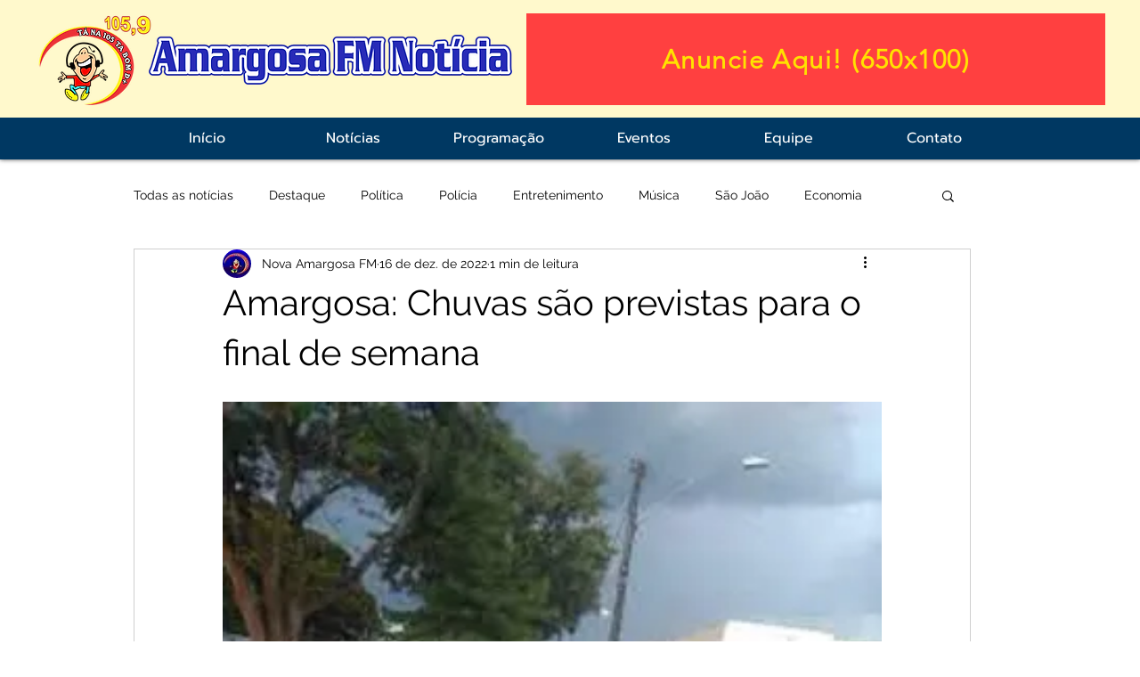

--- FILE ---
content_type: text/html; charset=utf-8
request_url: https://accounts.google.com/o/oauth2/postmessageRelay?parent=https%3A%2F%2Fstatic.parastorage.com&jsh=m%3B%2F_%2Fscs%2Fabc-static%2F_%2Fjs%2Fk%3Dgapi.lb.en.OE6tiwO4KJo.O%2Fd%3D1%2Frs%3DAHpOoo_Itz6IAL6GO-n8kgAepm47TBsg1Q%2Fm%3D__features__
body_size: 161
content:
<!DOCTYPE html><html><head><title></title><meta http-equiv="content-type" content="text/html; charset=utf-8"><meta http-equiv="X-UA-Compatible" content="IE=edge"><meta name="viewport" content="width=device-width, initial-scale=1, minimum-scale=1, maximum-scale=1, user-scalable=0"><script src='https://ssl.gstatic.com/accounts/o/2580342461-postmessagerelay.js' nonce="5wMrpERa9HwiQlIjkKazow"></script></head><body><script type="text/javascript" src="https://apis.google.com/js/rpc:shindig_random.js?onload=init" nonce="5wMrpERa9HwiQlIjkKazow"></script></body></html>